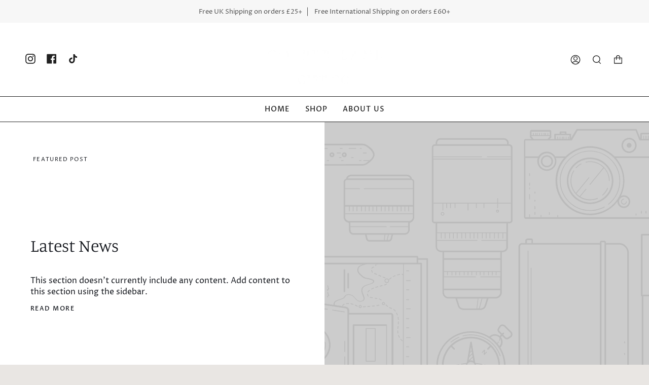

--- FILE ---
content_type: text/html; charset=UTF-8
request_url: https://pre.bossapps.co/api/js/copper-lane-gift-co.myshopify.com/variants
body_size: 54
content:
{"47380215496992":"no"}